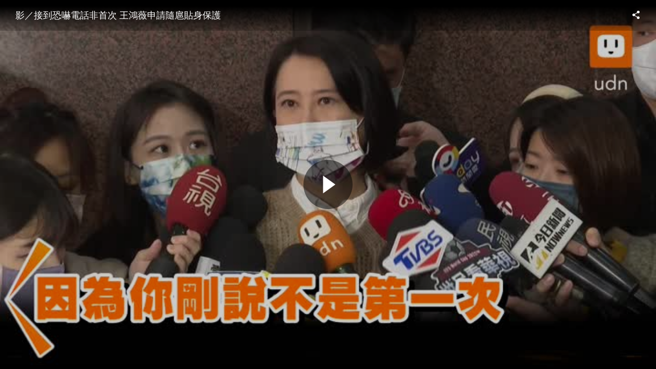

--- FILE ---
content_type: text/html; charset=UTF-8
request_url: https://video.udn.com/embed/news/1254238
body_size: 4781
content:
<!DOCTYPE html>
<html>
<head>
    <meta charset="utf-8" />
    <title>影／接到恐嚇電話非首次 王鴻薇申請隨扈貼身保護</title>
    <meta name="viewport" content="width=device-width, initial-scale=1.0, maximum-scale=1, user-scalable=no" />
    <meta name="format-detection" content="telephone=no" />
    <link rel="canonical" href="https://video.udn.com/news/1254238" />
    <!-- style -->
    <link href='//fonts.googleapis.com/css?family=Droid+Sans:400,700' rel='stylesheet' type='text/css' />
    <link href="/css/uv-player.css" rel="stylesheet" />
    <script>
    (function(i,s,o,g,r,a,m){i['GoogleAnalyticsObject']=r;i[r]=i[r]||function(){
        (i[r].q=i[r].q||[]).push(arguments)},i[r].l=1*new Date();a=s.createElement(o),
        m=s.getElementsByTagName(o)[0];a.async=1;a.src=g;m.parentNode.insertBefore(a,m)
        })(window,document,'script','//www.google-analytics.com/analytics.js','ga');
        //ga('create', 'UA-19210365-11', 'auto', { 'name': 'udnBU' });
        //ga('udnBU.send', 'pageview');
    </script>
    <!-- Google Tag Manager -->
    <script>(function(w,d,s,l,i){w[l]=w[l]||[];w[l].push({'gtm.start':
        new Date().getTime(),event:'gtm.js'});var f=d.getElementsByTagName(s)[0],
        j=d.createElement(s),dl=l!='dataLayer'?'&l='+l:'';j.async=true;j.src=
        'https://www.googletagmanager.com/gtm.js?id='+i+dl;f.parentNode.insertBefore(j,f);
        })(window,document,'script','dataLayer','GTM-NHL88HX');</script>
    <!-- End Google Tag Manager -->

    <!-- litv ad targeting use -->
    <script src="https://player.svc.litv.tv/pixel/liad-pixel.js"></script>

  <!-- Facebook Pixel Code -->
  <script>
  !function(f,b,e,v,n,t,s){if(f.fbq)return;n=f.fbq=function(){n.callMethod?
  n.callMethod.apply(n,arguments):n.queue.push(arguments)};if(!f._fbq)f._fbq=n;
  n.push=n;n.loaded=!0;n.version='2.0';n.queue=[];t=b.createElement(e);t.async=!0;
  t.src=v;s=b.getElementsByTagName(e)[0];s.parentNode.insertBefore(t,s)}(window,
  document,'script','https://connect.facebook.net/en_US/fbevents.js');

  fbq('init', '776086579254027');
  fbq('set','agent','tmgoogletagmanager', '776086579254027');
  fbq('track', "PageView");
  </script>
  <!-- End Facebook Pixel Code -->
    <script type="application/ld+json">
    {
      "@context": "https://schema.org",
      "@type": "VideoObject",
      "name": "影／接到恐嚇電話非首次 王鴻薇申請隨扈貼身保護",
      "description": "國民黨立委補選參選人王鴻薇的助理昨天下午接到恐嚇電話，對方表示再弄黑道他們可能開槍。王鴻薇今天表示，她的辦公室之前接過類似恐嚇威脅的電話，她認為不能縱容恐嚇行為，所以昨天親自報案，希望警方盡快查出是誰做的，聽到對方以開槍威脅，她也會擔心，有責任保護自己的競選團隊。",
      "thumbnailUrl": [
        "https://cdn.udn.com/img/720/photo/web/video/374789_4a713ef13ba0e7cf_o.jpg"
       ],
      "uploadDate": "2022-12-07T11:55:00+0800",
      "duration": "PT2M33S",
      "embedUrl": "https://video.udn.com/embed/news/1254238",
      "interactionStatistic": {
        "@type": "InteractionCounter",
        "interactionType": { "@type": "WatchAction" },
        "userInteractionCount": 2661
      }
    }
    </script>
</head>
<body>
<!-- Google Tag Manager (noscript) -->
<noscript><iframe src="https://www.googletagmanager.com/ns.html?id=GTM-NHL88HX"
height="0" width="0" style="display:none;visibility:hidden"></iframe></noscript>
<!-- End Google Tag Manager (noscript) -->
    <div id="player"></div>

    <!--[if lte IE 8]><!-->
    <script src="/js/uv-player/polyfill.js"></script>
    <!--<![endif]-->

    <!--[if gte IE 9]><!-->
    <script src="/js/uv-player/vendor/clipboard.min.js"></script>
    <!--<![endif]-->

    <!--[if gte IE 10]><!-->
    <script src="/js/uv-player/vendor/hls.min.js"></script>
    <!--<![endif]-->

    <script src="https://imasdk.googleapis.com/js/sdkloader/ima3.js"></script>

    <script src="/js/uv-player/vendor/modernizr.min.js"></script>
    <script src="/js/uv-core.js"></script>
    <script src="/js/uv-player.js"></script>
    <script src="/js/common.js"></script>

    <!-- comscore for video -->
    <script src="/js/comscore.js"></script>
    <script>
        var sessionEnd = false;
        var analytics = ns_.analytics; // Create your own reference.
        var myPublisherConfig = new analytics.configuration.PublisherConfiguration({
            'publisherId': '7390954' // Provide your Publisher ID here.
        });
        analytics.configuration.addClient( myPublisherConfig );
        analytics.configuration.enableImplementationValidationMode();
        analytics.start();
        var sa = comscoreAnalyticSession();

        function comscoreAnalyticSession() {
            var sa = new ns_.analytics.StreamingAnalytics();
            var cm = new ns_.analytics.StreamingAnalytics.ContentMetadata();
       
            cm.setMediaType(ns_.analytics.StreamingAnalytics.ContentMetadata.ContentType.SHORT_FORM_ON_DEMAND);
            cm.setLength('153' * 1000 || 0);
            cm.setUniqueId('1254238');
            cm.setDictionaryClassificationC3('udn.com');
            cm.setDictionaryClassificationC4('vod');
            cm.setDictionaryClassificationC6(uv.ENV.MOBILE ? 'mobile' : 'pc');
            cm.setGenreName('News');
            cm.setStationTitle('UDN');
            cm.setPublisherName('UDN');
            sa.setMetadata(cm);

            return {
                createPlaybackSession: function() {
                    sa.createPlaybackSession();
                },
                notifyBufferStart: function() {
                    sa.notifyBufferStart();
                },
                notifyBufferStop: function() {
                    sa.notifyBufferStop();
                },
                notifySeekStart: function() {
                    sa.notifySeekStart();
                },
                notifyPlay: function() {
                    sa.notifyPlay();
                },
                startFromPosition: function(position) {
                    sa.startFromPosition(position);
                },
                notifyPause: function() {
                    sa.notifyPause();
                },
                notifyEnd: function() {
                    sa.notifyEnd();
                },
            };
        }
        
    </script>

    <script>
    var query = uv.urlQuery();
    var player;
    var playState = false;
    var ID = '1254238';
    var CATEGORY = 'important';
    var options = {
        renderer: (!query.renderer ? uv.Player.Renderer.AUTO : query.renderer),
        autoPlay: (query.autoplay === '1'),
        blank: (query.blank === '1'),
        muted: (query.muted === '1'),
        playsInline: (query.playsinline === '1'),
        volume: (typeof query.volume === 'undefined' ? 1.0 : Number(query.volume)),

        title: '影／接到恐嚇電話非首次 王鴻薇申請隨扈貼身保護',
        link: 'https://video.udn.com/news/1254238',
        poster: 'https://cdn.udn.com/img/720/photo/web/video/374789_4a713ef13ba0e7cf_o.jpg',
        video: {
            hls: '//video.udn.com/api-media/media-path/udn_real/221207114912553/0/hls/H/cdn',
            hds: '//video.udn.com/api-media/media-path/udn_real/221207114912553/0/hds/H/cdn',
            mp4: '//video.udn.com/api-media/media-path/udn_real/221207114912553/0/mp4/H/cdn'
        },
        subtitles: '//video.udn.com/api-player/video-subtitle/news/1254238',
        dfp: '//pubads.g.doubleclick.net/gampad/ads?iu=/129853887/udn.com/video/pre-rolls/general&description_url=udn.com&tfcd=0&npa=0&sz=640x360%7C720x405%7C1280x720%7C1920x1080&gdfp_req=1&output=vast&unviewed_position_start=1&env=vp&impl=s&correlator=',
        related: '//video.udn.com/api-player/article-related/news/1254238',
        embedCode: '<iframe width="640" height="360" src="https://video.udn.com/embed/news/1254238" frameborder="0" allowfullscreen></iframe>',
        duration: '153'
    };
    uv.ready(function() {
        if (uv.ENV.IN_BLACKLIST_DOMAIN) {
            return;
        }
        // ------------------------------
        // player record
        // ------------------------------
        function record(data, async) {
            data = data || {};
            async = uv.invalid(async) ? true : !!async;
            uv.HttpRequest.connect(
                uv.API.get('NEWS_CLICK'),
                uv.HttpRequest.Method.POST,
                data,
                uv.HttpRequest.DataFormat.TEXT,
                null,
                null,
                'VIDEO_RECORD',
                async
            );
        }
        try {

            var GA_CATEGORY = '全網影音';
            var prog = [10, 25, 50, 75, 100];

            var log = query.log === '1' ? console.log : function() {};

            // ------------------------------
            // player
            // ------------------------------
            options.element = document.getElementById('player');
            player = new uv.Player(options);
            for (var type in uv.Player.Event) {
                player.on(uv.Player.Event[type], onPlayerEvent);
            }
            // player event handler
            function onPlayerEvent(event) {
                var Event = uv.Player.Event;
                var purpose = this.getCurrentPurpose();
                var current = this.getCurrentTime();
                var duration = this.getDuration();
                var dur_num = parseInt((current*100)/duration)||0;
                var dur_per = dur_num.toString()+'%';
                switch (event.type) {
                    case Event.BUFFERING: 
                        log('[buffering]');
                        sa && sa.notifyBufferStart();
                        break;
                    case Event.BUFFERED: 
                        log('[buffered]');
                        sa && sa.notifyBufferStop();
                        break;
                     
                    case Event.SEEKING:
                        log('[SEEKING]');
                        time = parseInt(this.getCurrentTime(), 10) || 0;
                        sa.startFromPosition(time);
                        sa && sa.notifySeekStart();
                        break;

                    case Event.INTERACTIVE:
                        ga('send', 'event', GA_CATEGORY, 'start', options.title);
                        break;
                    case Event.PREROLL:
                        ga('send', 'event', GA_CATEGORY, 'preroll', options.title);
                        break;
                    case Event.START:
                        ga('send', 'event', GA_CATEGORY, 'play', options.title);
                        if(playState) return;
                        playState = true;
                        uv.HttpRequest.connect('https://misc.udn.com/record/videoview/1254238');
                        dataLayer.push({'event': 'start',
                            'name':'影／接到恐嚇電話非首次 王鴻薇申請隨扈貼身保護', 'id':'1254238', 'category':'要聞','duration':duration, 'current_time':current, 'percent':dur_per
                        });
                        sa.createPlaybackSession();
                        sa && sa.notifyPlay();
                        break;
                    case Event.INTERRUPT:
                        time = parseInt(this.getCurrentTime(), 10) || 0;
                        duration = parseInt(this.getDuration(), 10) || 0;
                        ga('send', 'event', GA_CATEGORY, 'leave', options.title, time);
                        record({
                            news_id: ID,
                            cid: CATEGORY,
                            domain: uv.ENV.TOP_DOMAIN,
                            duration: time,
                            vlength: duration
                        }, false);
                        break;
                    case Event.TIME_UPDATE:
                        var event_type = 'progress';
                        if (dur_num == 100) event_type = 'complete';
                        if (dur_num >= 10 && dur_num >= prog[0]) {
                            // shift avoid repeat
                            var per_val = prog.shift();
                            dataLayer.push({'event': event_type,
                                'name':'影／接到恐嚇電話非首次 王鴻薇申請隨扈貼身保護','id':'1254238','category':'要聞','duration':duration, 'current_time':current, 'percent':per_val.toString()+'%'
                            });
                        }
                        break;
                    case Event.SHARE_DIALOG:
                        ga('send', 'event', GA_CATEGORY, 'share', options.title);
                        dataLayer.push({'event': 'share',
                            'name':'影／接到恐嚇電話非首次 王鴻薇申請隨扈貼身保護','id':'1254238','category':'要聞','social_media':'Facebook/Twitter'
                        });
                        break;
                    case Event.PAUSE:
                        if (dur_num !=0 && dur_num < 100) {
                            dataLayer.push({'event': 'pause',
                                'name':'影／接到恐嚇電話非首次 王鴻薇申請隨扈貼身保護','id':'1254238','category':'要聞','duration': duration, 'current_time': current, 'percent': dur_per
                            });
                        };
                        sa && sa.notifyPause();
                        break;
                    case Event.PLAY:
                        if (dur_num != 0) {
                            dataLayer.push({'event': 'play',
                                'name':'影／接到恐嚇電話非首次 王鴻薇申請隨扈貼身保護', 'id':'1254238', 'category':'要聞','duration':duration, 'current_time':current, 'percent':dur_per
                            });
                        };
                        if (sessionEnd) {
                            sa = comscoreAnalyticSession();
                            sa.createPlaybackSession();
                            sessionEnd = false;
                        }
                        sa && sa.notifyPlay();
                        break;    
                    case Event.COMPLETE:
                        sa && sa.notifyEnd();
                        sessionEnd = true;
                        break;
                    default:
                }
            }

            // ------------------------------
            // pageview
            // ------------------------------
            record({
                news_id: ID,
                cid: CATEGORY,
                domain: uv.ENV.TOP_DOMAIN
            }, true);

        } catch (err) {
            console.log('uv-player initialize failed');
            console.warn(err);
        }
    });
    </script>
</body>
</html>
